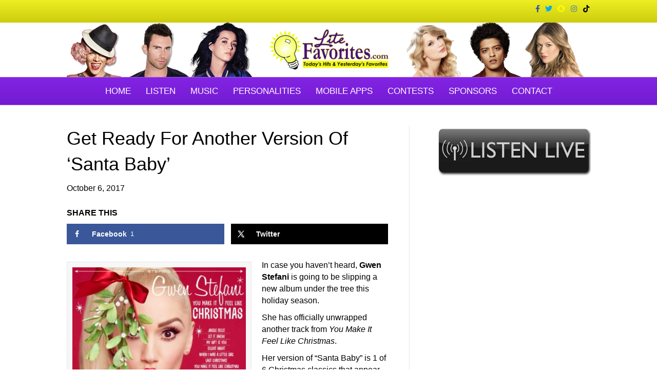

--- FILE ---
content_type: text/html; charset=UTF-8
request_url: https://litefavorites.com/new-version-of-santa-baby/
body_size: 15169
content:
<!DOCTYPE html>
<html lang="en-US">
<head>
<meta charset="UTF-8" />
<meta name='viewport' content='width=device-width, initial-scale=1.0' />
<meta http-equiv='X-UA-Compatible' content='IE=edge' />
<link rel="profile" href="https://gmpg.org/xfn/11" />
<title>Get Ready For Another Version Of &#039;Santa Baby&#039; | LiteFavorites.com</title>
<meta name='robots' content='max-image-preview:large' />
	<style>img:is([sizes="auto" i], [sizes^="auto," i]) { contain-intrinsic-size: 3000px 1500px }</style>
	<!-- Hubbub v.1.35.1 https://morehubbub.com/ -->
<meta property="og:locale" content="en_US" />
<meta property="og:type" content="article" />
<meta property="og:title" content="Get Ready For Another Version Of &#039;Santa Baby&#039;" />
<meta property="og:description" content="In case you haven&#039;t heard, Gwen Stefani is going to be slipping a new album under the tree this holiday season. She has officially unwrapped another track from You Make It Feel Like Christmas. Her version of &quot;Santa" />
<meta property="og:url" content="https://litefavorites.com/new-version-of-santa-baby/" />
<meta property="og:site_name" content="LiteFavorites.com" />
<meta property="og:updated_time" content="2017-10-06T22:42:13+00:00" />
<meta property="article:published_time" content="2017-10-06T22:30:46+00:00" />
<meta property="article:modified_time" content="2017-10-06T22:42:13+00:00" />
<meta name="twitter:card" content="summary_large_image" />
<meta name="twitter:title" content="Get Ready For Another Version Of &#039;Santa Baby&#039;" />
<meta name="twitter:description" content="In case you haven&#039;t heard, Gwen Stefani is going to be slipping a new album under the tree this holiday season. She has officially unwrapped another track from You Make It Feel Like Christmas. Her version of &quot;Santa" />
<meta class="flipboard-article" content="In case you haven&#039;t heard, Gwen Stefani is going to be slipping a new album under the tree this holiday season. She has officially unwrapped another track from You Make It Feel Like Christmas. Her version of &quot;Santa" />
<meta property="og:image" content="https://litefavorites.com/wp-content/uploads/2017/10/gwen-stefani-1.jpg" />
<meta name="twitter:image" content="https://litefavorites.com/wp-content/uploads/2017/10/gwen-stefani-1.jpg" />
<meta property="og:image:width" content="1500" />
<meta property="og:image:height" content="1500" />
<!-- Hubbub v.1.35.1 https://morehubbub.com/ -->

<!-- Open Graph Meta Tags generated by Blog2Social 851 - https://www.blog2social.com -->
<meta property="og:title" content="Get Ready For Another Version Of &#039;Santa Baby&#039;"/>
<meta property="og:description" content="In case you haven&#039;t heard, Gwen Stefani is going to be slipping a new album under the tree this holiday season.  She has officially unwrapped another t"/>
<meta property="og:url" content="/new-version-of-santa-baby/"/>
<meta property="og:image" content="http://litefavorites.com/wp-content/uploads/2017/10/gwen-stefani-1.jpg"/>
<meta property="og:image:width" content="1500" />
<meta property="og:image:height" content="1500" />
<meta property="og:image:type" content="image/jpeg" />
<meta property="og:type" content="article"/>
<meta property="og:article:published_time" content="2017-10-06 22:30:46"/>
<meta property="og:article:modified_time" content="2017-10-06 22:42:13"/>
<meta property="og:article:tag" content="2017 version of santa baby"/>
<meta property="og:article:tag" content="Blake Shelton"/>
<meta property="og:article:tag" content="Christmas Radio"/>
<meta property="og:article:tag" content="Eartha Kitt"/>
<meta property="og:article:tag" content="Gwen and Blake christmas song"/>
<meta property="og:article:tag" content="Gwen Stefani"/>
<meta property="og:article:tag" content="Gwen Stefani Christmas Album"/>
<meta property="og:article:tag" content="Gwen stefani santa baby mp3"/>
<meta property="og:article:tag" content="madonna"/>
<meta property="og:article:tag" content="santa baby madonna"/>
<meta property="og:article:tag" content="santa baby new version"/>
<meta property="og:article:tag" content="The Christmas Station"/>
<meta property="og:article:tag" content="Who sings santa baby?"/>
<meta property="og:article:tag" content="You make it feel like christmas download"/>
<!-- Open Graph Meta Tags generated by Blog2Social 851 - https://www.blog2social.com -->

<!-- Twitter Card generated by Blog2Social 851 - https://www.blog2social.com -->
<meta name="twitter:card" content="summary">
<meta name="twitter:title" content="Get Ready For Another Version Of &#039;Santa Baby&#039;"/>
<meta name="twitter:description" content="In case you haven&#039;t heard, Gwen Stefani is going to be slipping a new album under the tree this holiday season.  She has officially unwrapped another t"/>
<meta name="twitter:image" content="http://litefavorites.com/wp-content/uploads/2017/10/gwen-stefani-1.jpg"/>
<!-- Twitter Card generated by Blog2Social 851 - https://www.blog2social.com -->
<meta name="author" content="LiteFavorites.com"/>
<link rel='dns-prefetch' href='//fonts.googleapis.com' />
<link rel="alternate" type="application/rss+xml" title="LiteFavorites.com &raquo; Feed" href="https://litefavorites.com/feed/" />
<script>
window._wpemojiSettings = {"baseUrl":"https:\/\/s.w.org\/images\/core\/emoji\/16.0.1\/72x72\/","ext":".png","svgUrl":"https:\/\/s.w.org\/images\/core\/emoji\/16.0.1\/svg\/","svgExt":".svg","source":{"concatemoji":"https:\/\/litefavorites.com\/wp-includes\/js\/wp-emoji-release.min.js?ver=9deb8a80bf3e487bb840b20eb7c286cc"}};
/*! This file is auto-generated */
!function(s,n){var o,i,e;function c(e){try{var t={supportTests:e,timestamp:(new Date).valueOf()};sessionStorage.setItem(o,JSON.stringify(t))}catch(e){}}function p(e,t,n){e.clearRect(0,0,e.canvas.width,e.canvas.height),e.fillText(t,0,0);var t=new Uint32Array(e.getImageData(0,0,e.canvas.width,e.canvas.height).data),a=(e.clearRect(0,0,e.canvas.width,e.canvas.height),e.fillText(n,0,0),new Uint32Array(e.getImageData(0,0,e.canvas.width,e.canvas.height).data));return t.every(function(e,t){return e===a[t]})}function u(e,t){e.clearRect(0,0,e.canvas.width,e.canvas.height),e.fillText(t,0,0);for(var n=e.getImageData(16,16,1,1),a=0;a<n.data.length;a++)if(0!==n.data[a])return!1;return!0}function f(e,t,n,a){switch(t){case"flag":return n(e,"\ud83c\udff3\ufe0f\u200d\u26a7\ufe0f","\ud83c\udff3\ufe0f\u200b\u26a7\ufe0f")?!1:!n(e,"\ud83c\udde8\ud83c\uddf6","\ud83c\udde8\u200b\ud83c\uddf6")&&!n(e,"\ud83c\udff4\udb40\udc67\udb40\udc62\udb40\udc65\udb40\udc6e\udb40\udc67\udb40\udc7f","\ud83c\udff4\u200b\udb40\udc67\u200b\udb40\udc62\u200b\udb40\udc65\u200b\udb40\udc6e\u200b\udb40\udc67\u200b\udb40\udc7f");case"emoji":return!a(e,"\ud83e\udedf")}return!1}function g(e,t,n,a){var r="undefined"!=typeof WorkerGlobalScope&&self instanceof WorkerGlobalScope?new OffscreenCanvas(300,150):s.createElement("canvas"),o=r.getContext("2d",{willReadFrequently:!0}),i=(o.textBaseline="top",o.font="600 32px Arial",{});return e.forEach(function(e){i[e]=t(o,e,n,a)}),i}function t(e){var t=s.createElement("script");t.src=e,t.defer=!0,s.head.appendChild(t)}"undefined"!=typeof Promise&&(o="wpEmojiSettingsSupports",i=["flag","emoji"],n.supports={everything:!0,everythingExceptFlag:!0},e=new Promise(function(e){s.addEventListener("DOMContentLoaded",e,{once:!0})}),new Promise(function(t){var n=function(){try{var e=JSON.parse(sessionStorage.getItem(o));if("object"==typeof e&&"number"==typeof e.timestamp&&(new Date).valueOf()<e.timestamp+604800&&"object"==typeof e.supportTests)return e.supportTests}catch(e){}return null}();if(!n){if("undefined"!=typeof Worker&&"undefined"!=typeof OffscreenCanvas&&"undefined"!=typeof URL&&URL.createObjectURL&&"undefined"!=typeof Blob)try{var e="postMessage("+g.toString()+"("+[JSON.stringify(i),f.toString(),p.toString(),u.toString()].join(",")+"));",a=new Blob([e],{type:"text/javascript"}),r=new Worker(URL.createObjectURL(a),{name:"wpTestEmojiSupports"});return void(r.onmessage=function(e){c(n=e.data),r.terminate(),t(n)})}catch(e){}c(n=g(i,f,p,u))}t(n)}).then(function(e){for(var t in e)n.supports[t]=e[t],n.supports.everything=n.supports.everything&&n.supports[t],"flag"!==t&&(n.supports.everythingExceptFlag=n.supports.everythingExceptFlag&&n.supports[t]);n.supports.everythingExceptFlag=n.supports.everythingExceptFlag&&!n.supports.flag,n.DOMReady=!1,n.readyCallback=function(){n.DOMReady=!0}}).then(function(){return e}).then(function(){var e;n.supports.everything||(n.readyCallback(),(e=n.source||{}).concatemoji?t(e.concatemoji):e.wpemoji&&e.twemoji&&(t(e.twemoji),t(e.wpemoji)))}))}((window,document),window._wpemojiSettings);
</script>
<link rel='stylesheet' id='wpb-google-fonts-PT-Sans-css' href='https://fonts.googleapis.com/css?family=PT+Sans%3A400%2C700&#038;ver=9deb8a80bf3e487bb840b20eb7c286cc' media='all' />
<link rel='stylesheet' id='audio6-html5-site-css-css' href='https://litefavorites.com/wp-content/plugins/lbg-audio6-html5-shoutcast_history/audio6_html5_radio_history/audio6_html5.css?ver=9deb8a80bf3e487bb840b20eb7c286cc' media='all' />
<link rel='stylesheet' id='otw_grid_manager-css' href='https://litefavorites.com/wp-content/plugins/post-custom-templates-lite/include/otw_components/otw_content_sidebars_light/css/otw-grid.css?ver=0.1' media='all' />
<link rel='stylesheet' id='sbi_styles-css' href='https://litefavorites.com/wp-content/plugins/instagram-feed/css/sbi-styles.min.css?ver=6.10.0' media='all' />
<style id='wp-emoji-styles-inline-css'>

	img.wp-smiley, img.emoji {
		display: inline !important;
		border: none !important;
		box-shadow: none !important;
		height: 1em !important;
		width: 1em !important;
		margin: 0 0.07em !important;
		vertical-align: -0.1em !important;
		background: none !important;
		padding: 0 !important;
	}
</style>
<link rel='stylesheet' id='wp-block-library-css' href='https://litefavorites.com/wp-includes/css/dist/block-library/style.min.css?ver=9deb8a80bf3e487bb840b20eb7c286cc' media='all' />
<style id='wp-block-library-theme-inline-css'>
.wp-block-audio :where(figcaption){color:#555;font-size:13px;text-align:center}.is-dark-theme .wp-block-audio :where(figcaption){color:#ffffffa6}.wp-block-audio{margin:0 0 1em}.wp-block-code{border:1px solid #ccc;border-radius:4px;font-family:Menlo,Consolas,monaco,monospace;padding:.8em 1em}.wp-block-embed :where(figcaption){color:#555;font-size:13px;text-align:center}.is-dark-theme .wp-block-embed :where(figcaption){color:#ffffffa6}.wp-block-embed{margin:0 0 1em}.blocks-gallery-caption{color:#555;font-size:13px;text-align:center}.is-dark-theme .blocks-gallery-caption{color:#ffffffa6}:root :where(.wp-block-image figcaption){color:#555;font-size:13px;text-align:center}.is-dark-theme :root :where(.wp-block-image figcaption){color:#ffffffa6}.wp-block-image{margin:0 0 1em}.wp-block-pullquote{border-bottom:4px solid;border-top:4px solid;color:currentColor;margin-bottom:1.75em}.wp-block-pullquote cite,.wp-block-pullquote footer,.wp-block-pullquote__citation{color:currentColor;font-size:.8125em;font-style:normal;text-transform:uppercase}.wp-block-quote{border-left:.25em solid;margin:0 0 1.75em;padding-left:1em}.wp-block-quote cite,.wp-block-quote footer{color:currentColor;font-size:.8125em;font-style:normal;position:relative}.wp-block-quote:where(.has-text-align-right){border-left:none;border-right:.25em solid;padding-left:0;padding-right:1em}.wp-block-quote:where(.has-text-align-center){border:none;padding-left:0}.wp-block-quote.is-large,.wp-block-quote.is-style-large,.wp-block-quote:where(.is-style-plain){border:none}.wp-block-search .wp-block-search__label{font-weight:700}.wp-block-search__button{border:1px solid #ccc;padding:.375em .625em}:where(.wp-block-group.has-background){padding:1.25em 2.375em}.wp-block-separator.has-css-opacity{opacity:.4}.wp-block-separator{border:none;border-bottom:2px solid;margin-left:auto;margin-right:auto}.wp-block-separator.has-alpha-channel-opacity{opacity:1}.wp-block-separator:not(.is-style-wide):not(.is-style-dots){width:100px}.wp-block-separator.has-background:not(.is-style-dots){border-bottom:none;height:1px}.wp-block-separator.has-background:not(.is-style-wide):not(.is-style-dots){height:2px}.wp-block-table{margin:0 0 1em}.wp-block-table td,.wp-block-table th{word-break:normal}.wp-block-table :where(figcaption){color:#555;font-size:13px;text-align:center}.is-dark-theme .wp-block-table :where(figcaption){color:#ffffffa6}.wp-block-video :where(figcaption){color:#555;font-size:13px;text-align:center}.is-dark-theme .wp-block-video :where(figcaption){color:#ffffffa6}.wp-block-video{margin:0 0 1em}:root :where(.wp-block-template-part.has-background){margin-bottom:0;margin-top:0;padding:1.25em 2.375em}
</style>
<style id='classic-theme-styles-inline-css'>
/*! This file is auto-generated */
.wp-block-button__link{color:#fff;background-color:#32373c;border-radius:9999px;box-shadow:none;text-decoration:none;padding:calc(.667em + 2px) calc(1.333em + 2px);font-size:1.125em}.wp-block-file__button{background:#32373c;color:#fff;text-decoration:none}
</style>
<style id='global-styles-inline-css'>
:root{--wp--preset--aspect-ratio--square: 1;--wp--preset--aspect-ratio--4-3: 4/3;--wp--preset--aspect-ratio--3-4: 3/4;--wp--preset--aspect-ratio--3-2: 3/2;--wp--preset--aspect-ratio--2-3: 2/3;--wp--preset--aspect-ratio--16-9: 16/9;--wp--preset--aspect-ratio--9-16: 9/16;--wp--preset--color--black: #000000;--wp--preset--color--cyan-bluish-gray: #abb8c3;--wp--preset--color--white: #ffffff;--wp--preset--color--pale-pink: #f78da7;--wp--preset--color--vivid-red: #cf2e2e;--wp--preset--color--luminous-vivid-orange: #ff6900;--wp--preset--color--luminous-vivid-amber: #fcb900;--wp--preset--color--light-green-cyan: #7bdcb5;--wp--preset--color--vivid-green-cyan: #00d084;--wp--preset--color--pale-cyan-blue: #8ed1fc;--wp--preset--color--vivid-cyan-blue: #0693e3;--wp--preset--color--vivid-purple: #9b51e0;--wp--preset--color--fl-heading-text: #000000;--wp--preset--color--fl-body-bg: #ffffff;--wp--preset--color--fl-body-text: #000000;--wp--preset--color--fl-accent: #8224e3;--wp--preset--color--fl-accent-hover: #eeee22;--wp--preset--color--fl-topbar-bg: #eeee22;--wp--preset--color--fl-topbar-text: #000000;--wp--preset--color--fl-topbar-link: #000000;--wp--preset--color--fl-topbar-hover: #000000;--wp--preset--color--fl-header-bg: #ffffff;--wp--preset--color--fl-header-text: #000000;--wp--preset--color--fl-header-link: #000000;--wp--preset--color--fl-header-hover: #000000;--wp--preset--color--fl-nav-bg: #8224e3;--wp--preset--color--fl-nav-link: #ffffff;--wp--preset--color--fl-nav-hover: #eeee22;--wp--preset--color--fl-content-bg: #ffffff;--wp--preset--color--fl-footer-widgets-bg: #ffffff;--wp--preset--color--fl-footer-widgets-text: #000000;--wp--preset--color--fl-footer-widgets-link: #32af16;--wp--preset--color--fl-footer-widgets-hover: #483182;--wp--preset--color--fl-footer-bg: #8224e3;--wp--preset--color--fl-footer-text: #ffffff;--wp--preset--color--fl-footer-link: #ffffff;--wp--preset--color--fl-footer-hover: #ffffff;--wp--preset--gradient--vivid-cyan-blue-to-vivid-purple: linear-gradient(135deg,rgba(6,147,227,1) 0%,rgb(155,81,224) 100%);--wp--preset--gradient--light-green-cyan-to-vivid-green-cyan: linear-gradient(135deg,rgb(122,220,180) 0%,rgb(0,208,130) 100%);--wp--preset--gradient--luminous-vivid-amber-to-luminous-vivid-orange: linear-gradient(135deg,rgba(252,185,0,1) 0%,rgba(255,105,0,1) 100%);--wp--preset--gradient--luminous-vivid-orange-to-vivid-red: linear-gradient(135deg,rgba(255,105,0,1) 0%,rgb(207,46,46) 100%);--wp--preset--gradient--very-light-gray-to-cyan-bluish-gray: linear-gradient(135deg,rgb(238,238,238) 0%,rgb(169,184,195) 100%);--wp--preset--gradient--cool-to-warm-spectrum: linear-gradient(135deg,rgb(74,234,220) 0%,rgb(151,120,209) 20%,rgb(207,42,186) 40%,rgb(238,44,130) 60%,rgb(251,105,98) 80%,rgb(254,248,76) 100%);--wp--preset--gradient--blush-light-purple: linear-gradient(135deg,rgb(255,206,236) 0%,rgb(152,150,240) 100%);--wp--preset--gradient--blush-bordeaux: linear-gradient(135deg,rgb(254,205,165) 0%,rgb(254,45,45) 50%,rgb(107,0,62) 100%);--wp--preset--gradient--luminous-dusk: linear-gradient(135deg,rgb(255,203,112) 0%,rgb(199,81,192) 50%,rgb(65,88,208) 100%);--wp--preset--gradient--pale-ocean: linear-gradient(135deg,rgb(255,245,203) 0%,rgb(182,227,212) 50%,rgb(51,167,181) 100%);--wp--preset--gradient--electric-grass: linear-gradient(135deg,rgb(202,248,128) 0%,rgb(113,206,126) 100%);--wp--preset--gradient--midnight: linear-gradient(135deg,rgb(2,3,129) 0%,rgb(40,116,252) 100%);--wp--preset--font-size--small: 13px;--wp--preset--font-size--medium: 20px;--wp--preset--font-size--large: 36px;--wp--preset--font-size--x-large: 42px;--wp--preset--spacing--20: 0.44rem;--wp--preset--spacing--30: 0.67rem;--wp--preset--spacing--40: 1rem;--wp--preset--spacing--50: 1.5rem;--wp--preset--spacing--60: 2.25rem;--wp--preset--spacing--70: 3.38rem;--wp--preset--spacing--80: 5.06rem;--wp--preset--shadow--natural: 6px 6px 9px rgba(0, 0, 0, 0.2);--wp--preset--shadow--deep: 12px 12px 50px rgba(0, 0, 0, 0.4);--wp--preset--shadow--sharp: 6px 6px 0px rgba(0, 0, 0, 0.2);--wp--preset--shadow--outlined: 6px 6px 0px -3px rgba(255, 255, 255, 1), 6px 6px rgba(0, 0, 0, 1);--wp--preset--shadow--crisp: 6px 6px 0px rgba(0, 0, 0, 1);}:where(.is-layout-flex){gap: 0.5em;}:where(.is-layout-grid){gap: 0.5em;}body .is-layout-flex{display: flex;}.is-layout-flex{flex-wrap: wrap;align-items: center;}.is-layout-flex > :is(*, div){margin: 0;}body .is-layout-grid{display: grid;}.is-layout-grid > :is(*, div){margin: 0;}:where(.wp-block-columns.is-layout-flex){gap: 2em;}:where(.wp-block-columns.is-layout-grid){gap: 2em;}:where(.wp-block-post-template.is-layout-flex){gap: 1.25em;}:where(.wp-block-post-template.is-layout-grid){gap: 1.25em;}.has-black-color{color: var(--wp--preset--color--black) !important;}.has-cyan-bluish-gray-color{color: var(--wp--preset--color--cyan-bluish-gray) !important;}.has-white-color{color: var(--wp--preset--color--white) !important;}.has-pale-pink-color{color: var(--wp--preset--color--pale-pink) !important;}.has-vivid-red-color{color: var(--wp--preset--color--vivid-red) !important;}.has-luminous-vivid-orange-color{color: var(--wp--preset--color--luminous-vivid-orange) !important;}.has-luminous-vivid-amber-color{color: var(--wp--preset--color--luminous-vivid-amber) !important;}.has-light-green-cyan-color{color: var(--wp--preset--color--light-green-cyan) !important;}.has-vivid-green-cyan-color{color: var(--wp--preset--color--vivid-green-cyan) !important;}.has-pale-cyan-blue-color{color: var(--wp--preset--color--pale-cyan-blue) !important;}.has-vivid-cyan-blue-color{color: var(--wp--preset--color--vivid-cyan-blue) !important;}.has-vivid-purple-color{color: var(--wp--preset--color--vivid-purple) !important;}.has-black-background-color{background-color: var(--wp--preset--color--black) !important;}.has-cyan-bluish-gray-background-color{background-color: var(--wp--preset--color--cyan-bluish-gray) !important;}.has-white-background-color{background-color: var(--wp--preset--color--white) !important;}.has-pale-pink-background-color{background-color: var(--wp--preset--color--pale-pink) !important;}.has-vivid-red-background-color{background-color: var(--wp--preset--color--vivid-red) !important;}.has-luminous-vivid-orange-background-color{background-color: var(--wp--preset--color--luminous-vivid-orange) !important;}.has-luminous-vivid-amber-background-color{background-color: var(--wp--preset--color--luminous-vivid-amber) !important;}.has-light-green-cyan-background-color{background-color: var(--wp--preset--color--light-green-cyan) !important;}.has-vivid-green-cyan-background-color{background-color: var(--wp--preset--color--vivid-green-cyan) !important;}.has-pale-cyan-blue-background-color{background-color: var(--wp--preset--color--pale-cyan-blue) !important;}.has-vivid-cyan-blue-background-color{background-color: var(--wp--preset--color--vivid-cyan-blue) !important;}.has-vivid-purple-background-color{background-color: var(--wp--preset--color--vivid-purple) !important;}.has-black-border-color{border-color: var(--wp--preset--color--black) !important;}.has-cyan-bluish-gray-border-color{border-color: var(--wp--preset--color--cyan-bluish-gray) !important;}.has-white-border-color{border-color: var(--wp--preset--color--white) !important;}.has-pale-pink-border-color{border-color: var(--wp--preset--color--pale-pink) !important;}.has-vivid-red-border-color{border-color: var(--wp--preset--color--vivid-red) !important;}.has-luminous-vivid-orange-border-color{border-color: var(--wp--preset--color--luminous-vivid-orange) !important;}.has-luminous-vivid-amber-border-color{border-color: var(--wp--preset--color--luminous-vivid-amber) !important;}.has-light-green-cyan-border-color{border-color: var(--wp--preset--color--light-green-cyan) !important;}.has-vivid-green-cyan-border-color{border-color: var(--wp--preset--color--vivid-green-cyan) !important;}.has-pale-cyan-blue-border-color{border-color: var(--wp--preset--color--pale-cyan-blue) !important;}.has-vivid-cyan-blue-border-color{border-color: var(--wp--preset--color--vivid-cyan-blue) !important;}.has-vivid-purple-border-color{border-color: var(--wp--preset--color--vivid-purple) !important;}.has-vivid-cyan-blue-to-vivid-purple-gradient-background{background: var(--wp--preset--gradient--vivid-cyan-blue-to-vivid-purple) !important;}.has-light-green-cyan-to-vivid-green-cyan-gradient-background{background: var(--wp--preset--gradient--light-green-cyan-to-vivid-green-cyan) !important;}.has-luminous-vivid-amber-to-luminous-vivid-orange-gradient-background{background: var(--wp--preset--gradient--luminous-vivid-amber-to-luminous-vivid-orange) !important;}.has-luminous-vivid-orange-to-vivid-red-gradient-background{background: var(--wp--preset--gradient--luminous-vivid-orange-to-vivid-red) !important;}.has-very-light-gray-to-cyan-bluish-gray-gradient-background{background: var(--wp--preset--gradient--very-light-gray-to-cyan-bluish-gray) !important;}.has-cool-to-warm-spectrum-gradient-background{background: var(--wp--preset--gradient--cool-to-warm-spectrum) !important;}.has-blush-light-purple-gradient-background{background: var(--wp--preset--gradient--blush-light-purple) !important;}.has-blush-bordeaux-gradient-background{background: var(--wp--preset--gradient--blush-bordeaux) !important;}.has-luminous-dusk-gradient-background{background: var(--wp--preset--gradient--luminous-dusk) !important;}.has-pale-ocean-gradient-background{background: var(--wp--preset--gradient--pale-ocean) !important;}.has-electric-grass-gradient-background{background: var(--wp--preset--gradient--electric-grass) !important;}.has-midnight-gradient-background{background: var(--wp--preset--gradient--midnight) !important;}.has-small-font-size{font-size: var(--wp--preset--font-size--small) !important;}.has-medium-font-size{font-size: var(--wp--preset--font-size--medium) !important;}.has-large-font-size{font-size: var(--wp--preset--font-size--large) !important;}.has-x-large-font-size{font-size: var(--wp--preset--font-size--x-large) !important;}
:where(.wp-block-post-template.is-layout-flex){gap: 1.25em;}:where(.wp-block-post-template.is-layout-grid){gap: 1.25em;}
:where(.wp-block-columns.is-layout-flex){gap: 2em;}:where(.wp-block-columns.is-layout-grid){gap: 2em;}
:root :where(.wp-block-pullquote){font-size: 1.5em;line-height: 1.6;}
</style>
<link rel='stylesheet' id='media-credit-end-css' href='https://litefavorites.com/wp-content/plugins/media-credit/public/css/media-credit-end.min.css?ver=4.3.0' media='all' />
<link rel='stylesheet' id='wp-polls-css' href='https://litefavorites.com/wp-content/plugins/wp-polls/polls-css.css?ver=2.77.3' media='all' />
<style id='wp-polls-inline-css'>
.wp-polls .pollbar {
	margin: 1px;
	font-size: 10px;
	line-height: 12px;
	height: 12px;
	background: #DDA0D;
	border: 1px solid #DDA0D;
}

</style>
<link rel='stylesheet' id='dpsp-frontend-style-pro-css' href='https://litefavorites.com/wp-content/plugins/social-pug/assets/dist/style-frontend-pro.css?ver=1.35.1' media='all' />
<style id='dpsp-frontend-style-pro-inline-css'>

				@media screen and ( max-width : 720px ) {
					.dpsp-content-wrapper.dpsp-hide-on-mobile,
					.dpsp-share-text.dpsp-hide-on-mobile {
						display: none;
					}
					.dpsp-has-spacing .dpsp-networks-btns-wrapper li {
						margin:0 2% 10px 0;
					}
					.dpsp-network-btn.dpsp-has-label:not(.dpsp-has-count) {
						max-height: 40px;
						padding: 0;
						justify-content: center;
					}
					.dpsp-content-wrapper.dpsp-size-small .dpsp-network-btn.dpsp-has-label:not(.dpsp-has-count){
						max-height: 32px;
					}
					.dpsp-content-wrapper.dpsp-size-large .dpsp-network-btn.dpsp-has-label:not(.dpsp-has-count){
						max-height: 46px;
					}
				}
			
</style>
<link rel='stylesheet' id='jquery-magnificpopup-css' href='https://litefavorites.com/wp-content/plugins/bb-plugin/css/jquery.magnificpopup.min.css?ver=2.9.4' media='all' />
<link rel='stylesheet' id='bootstrap-css' href='https://litefavorites.com/wp-content/themes/bb-theme/css/bootstrap.min.css?ver=1.7.18.1' media='all' />
<link rel='stylesheet' id='fl-automator-skin-css' href='https://litefavorites.com/wp-content/uploads/bb-theme/skin-68916d89e5dca.css?ver=1.7.18.1' media='all' />
<link rel='stylesheet' id='otw_components_0_css-css' href='https://litefavorites.com/wp-content/uploads/otwcache/otw_components_css_0_e32842efeb8b1a910fc1699cbc0b3263.css?ver=0.1' media='all' />
<link rel='stylesheet' id='pp-animate-css' href='https://litefavorites.com/wp-content/plugins/bbpowerpack/assets/css/animate.min.css?ver=3.5.1' media='all' />
<script src="https://litefavorites.com/wp-includes/js/jquery/jquery.min.js?ver=3.7.1" id="jquery-core-js"></script>
<script src="https://litefavorites.com/wp-includes/js/jquery/jquery-migrate.min.js?ver=3.4.1" id="jquery-migrate-js"></script>
<script src="https://litefavorites.com/wp-content/plugins/lbg-audio6-html5-shoutcast_history/audio6_html5_radio_history/js/jquery.mousewheel.min.js?ver=9deb8a80bf3e487bb840b20eb7c286cc" id="lbg-mousewheel-js"></script>
<script src="https://litefavorites.com/wp-content/plugins/lbg-audio6-html5-shoutcast_history/audio6_html5_radio_history/js/jquery.touchSwipe.min.js?ver=9deb8a80bf3e487bb840b20eb7c286cc" id="lbg-touchSwipe-js"></script>
<script src="https://litefavorites.com/wp-content/plugins/lbg-audio6-html5-shoutcast_history/audio6_html5_radio_history/js/audio6_html5.js?ver=9deb8a80bf3e487bb840b20eb7c286cc" id="lbg-audio6-html5-js"></script>
<script src="https://litefavorites.com/wp-content/plugins/radio-station/js/jstz.min.js?ver=1.0.6" id="jstz-js"></script>
<script src="https://litefavorites.com/wp-content/uploads/otwcache/otw_components_js_0_8ed72cea5e5cf9c95cbf71fd7dd7afb3.js?ver=0.1" id="otw_components_0_js-js"></script>
<link rel="https://api.w.org/" href="https://litefavorites.com/wp-json/" /><link rel="alternate" title="JSON" type="application/json" href="https://litefavorites.com/wp-json/wp/v2/posts/5885" /><link rel="EditURI" type="application/rsd+xml" title="RSD" href="https://litefavorites.com/xmlrpc.php?rsd" />

<link rel='shortlink' href='https://litefavorites.com/?p=5885' />
<link rel="alternate" title="oEmbed (JSON)" type="application/json+oembed" href="https://litefavorites.com/wp-json/oembed/1.0/embed?url=https%3A%2F%2Flitefavorites.com%2Fnew-version-of-santa-baby%2F" />
<link rel="alternate" title="oEmbed (XML)" type="text/xml+oembed" href="https://litefavorites.com/wp-json/oembed/1.0/embed?url=https%3A%2F%2Flitefavorites.com%2Fnew-version-of-santa-baby%2F&#038;format=xml" />
		<script>
			var bb_powerpack = {
				version: '2.40.4.1',
				getAjaxUrl: function() { return atob( 'aHR0cHM6Ly9saXRlZmF2b3JpdGVzLmNvbS93cC1hZG1pbi9hZG1pbi1hamF4LnBocA==' ); },
				callback: function() {},
				mapMarkerData: {},
				post_id: '5885',
				search_term: '',
				current_page: 'https://litefavorites.com/new-version-of-santa-baby/',
				conditionals: {
					is_front_page: false,
					is_home: false,
					is_archive: false,
					is_tax: false,
										is_author: false,
					current_author: false,
					is_search: false,
									}
			};
		</script>
		<meta property="fb:app_id" content="99942863631"/><script>crudScriptURL = "https://litefavorites.com/wp-admin/admin-ajax.php"</script><link rel='https://radiostation.pro/docs/api/' href='' /><meta name="hubbub-info" description="Hubbub 1.35.1"><!-- SEO meta tags powered by SmartCrawl https://wpmudev.com/project/smartcrawl-wordpress-seo/ -->
<link rel="canonical" href="https://litefavorites.com/new-version-of-santa-baby/" />
<meta name="description" content="@GwenStefani (Twitter) In case you haven&#039;t heard, Gwen Stefani is going to be slipping a new album under the tree this holiday season. She has official ..." />
<script type="application/ld+json">{"@context":"https:\/\/schema.org","@graph":[{"@type":"Organization","@id":"https:\/\/litefavorites.com\/#schema-publishing-organization","url":"https:\/\/litefavorites.com","name":"LiteFavorites.com"},{"@type":"WebSite","@id":"https:\/\/litefavorites.com\/#schema-website","url":"https:\/\/litefavorites.com","name":"LiteFavorites.com","encoding":"UTF-8","potentialAction":{"@type":"SearchAction","target":"https:\/\/litefavorites.com\/search\/{search_term_string}\/","query-input":"required name=search_term_string"}},{"@type":"BreadcrumbList","@id":"https:\/\/litefavorites.com\/new-version-of-santa-baby?page&name=new-version-of-santa-baby\/#breadcrumb","itemListElement":[{"@type":"ListItem","position":1,"name":"Home","item":"https:\/\/litefavorites.com"},{"@type":"ListItem","position":2,"name":"Lite Bytes","item":"https:\/\/litefavorites.com\/category\/entertainment\/"},{"@type":"ListItem","position":3,"name":"Christmas","item":"https:\/\/litefavorites.com\/category\/entertainment\/christmas\/"},{"@type":"ListItem","position":4,"name":"Get Ready For Another Version Of &#8216;Santa Baby&#8217;"}]},{"@type":"Person","@id":"https:\/\/litefavorites.com\/author\/litefavorites\/#schema-author","name":"Mike Roberts","url":"https:\/\/litefavorites.com\/author\/litefavorites\/"},{"@type":"WebPage","@id":"https:\/\/litefavorites.com\/new-version-of-santa-baby\/#schema-webpage","isPartOf":{"@id":"https:\/\/litefavorites.com\/#schema-website"},"publisher":{"@id":"https:\/\/litefavorites.com\/#schema-publishing-organization"},"url":"https:\/\/litefavorites.com\/new-version-of-santa-baby\/"},{"@type":"Article","mainEntityOfPage":{"@id":"https:\/\/litefavorites.com\/new-version-of-santa-baby\/#schema-webpage"},"author":{"@id":"https:\/\/litefavorites.com\/author\/litefavorites\/#schema-author"},"publisher":{"@id":"https:\/\/litefavorites.com\/#schema-publishing-organization"},"dateModified":"2017-10-06T22:42:13","datePublished":"2017-10-06T22:30:46","headline":"Get Ready For Another Version Of 'Santa Baby' | LiteFavorites.com","description":"@GwenStefani (Twitter) In case you haven&#039;t heard,\u00a0Gwen Stefani\u00a0is going to be slipping a new album under the tree this holiday season. She has official ...","name":"Get Ready For Another Version Of &#8216;Santa Baby&#8217;","image":{"@type":"ImageObject","@id":"https:\/\/litefavorites.com\/new-version-of-santa-baby\/#schema-article-image","url":"https:\/\/litefavorites.com\/wp-content\/uploads\/2017\/10\/gwen-stefani-1.jpg","height":1500,"width":1500,"caption":"@GwenStefani (Twitter)"},"thumbnailUrl":"https:\/\/litefavorites.com\/wp-content\/uploads\/2017\/10\/gwen-stefani-1.jpg"}]}</script>
<meta property="og:type" content="article" />
<meta property="og:url" content="https://litefavorites.com/new-version-of-santa-baby/" />
<meta property="og:title" content="Get Ready For Another Version Of &#039;Santa Baby&#039; | LiteFavorites.com" />
<meta property="og:description" content="@GwenStefani (Twitter) In case you haven&#039;t heard, Gwen Stefani is going to be slipping a new album under the tree this holiday season. She has official ..." />
<meta property="og:image" content="https://litefavorites.com/wp-content/uploads/2017/10/gwen-stefani-1.jpg" />
<meta property="og:image:width" content="1500" />
<meta property="og:image:height" content="1500" />
<meta property="article:published_time" content="2017-10-06T22:30:46" />
<meta property="article:author" content="LiteFavorites.com" />
<meta name="twitter:card" content="summary_large_image" />
<meta name="twitter:title" content="Get Ready For Another Version Of &#039;Santa Baby&#039; | LiteFavorites.com" />
<meta name="twitter:description" content="@GwenStefani (Twitter) In case you haven&#039;t heard, Gwen Stefani is going to be slipping a new album under the tree this holiday season. She has official ..." />
<meta name="twitter:image" content="https://litefavorites.com/wp-content/uploads/2017/10/gwen-stefani-1.jpg" />
<!-- /SEO -->
<meta property="fb:app_id" content="99942863631"/><link rel="icon" href="https://litefavorites.com/wp-content/uploads/2015/05/cropped-BULB-ONLY-TRANSPARENT-32x32.png" sizes="32x32" />
<link rel="icon" href="https://litefavorites.com/wp-content/uploads/2015/05/cropped-BULB-ONLY-TRANSPARENT-192x192.png" sizes="192x192" />
<link rel="apple-touch-icon" href="https://litefavorites.com/wp-content/uploads/2015/05/cropped-BULB-ONLY-TRANSPARENT-180x180.png" />
<meta name="msapplication-TileImage" content="https://litefavorites.com/wp-content/uploads/2015/05/cropped-BULB-ONLY-TRANSPARENT-270x270.png" />
</head>
<body class="wp-singular post-template-default single single-post postid-5885 single-format-standard wp-theme-bb-theme fl-builder-2-9-4 fl-themer-1-5-2 fl-theme-1-7-18-1 fl-no-js fl-framework-bootstrap fl-preset-classic fl-full-width fl-has-sidebar" itemscope="itemscope" itemtype="https://schema.org/WebPage">
<a aria-label="Skip to content" class="fl-screen-reader-text" href="#fl-main-content">Skip to content</a><div class="fl-page">
	<div class="fl-page-bar">
	<div class="fl-page-bar-container container">
		<div class="fl-page-bar-row row">
			<div class="col-sm-6 col-md-6 text-left clearfix"><div class="fl-page-bar-text fl-page-bar-text-1"><iframe src="https://www.facebook.com/plugins/like.php?href=http%3A%2F%2Ffacebook.com%2Flitefavorites&width=300&layout=standard&action=like&size=small&show_faces=false&share=false&height=20&appId" width="335" height="20" style="border:none;overflow:hidden" scrolling="no" frameborder="0" allowTransparency="true"></iframe></div></div>			<div class="col-sm-6 col-md-6 text-right clearfix"><div class="fl-page-bar-text fl-page-bar-text-2"></div>	<div class="fl-social-icons">
	<a href="http://www.facebook.com/litefavorites" target="_self" rel="noopener noreferrer"><span class="sr-only">Facebook</span><i aria-hidden="true" class="fab fa-facebook-f branded"></i></a><a href="http://twitter.com/litefavorites" target="_self" rel="noopener noreferrer"><span class="sr-only">Twitter</span><i aria-hidden="true" class="fab fa-twitter branded"></i></a><a href="http://www.snapchat.com/add/litefavorites" target="_self" rel="noopener noreferrer"><span class="sr-only">Snapchat</span><i aria-hidden="true" class="fab fa-snapchat branded"></i></a><a href="http://instagram.com/litefavorites" target="_self" rel="noopener noreferrer"><span class="sr-only">Instagram</span><i aria-hidden="true" class="fab fa-instagram branded"></i></a><a href="https://www.tiktok.com/@litefavorites" target="_self" rel="noopener noreferrer"><span class="sr-only">Tiktok</span><i aria-hidden="true" class="fab fa-tiktok branded"></i></a></div>
</div>		</div>
	</div>
</div><!-- .fl-page-bar -->
<header class="fl-page-header fl-page-header-primary fl-page-nav-centered fl-page-nav-toggle-button fl-page-nav-toggle-visible-mobile" itemscope="itemscope" itemtype="https://schema.org/WPHeader"  role="banner">
	<div class="fl-page-header-wrap">
		<div class="fl-page-header-container container">
			<div class="fl-page-header-row row">
				<div class="col-md-12 fl-page-header-logo-col">
					<div class="fl-page-header-logo" itemscope="itemscope" itemtype="https://schema.org/Organization">
						<a href="https://litefavorites.com/" itemprop="url"><img class="fl-logo-img" loading="false" data-no-lazy="1"   itemscope itemtype="https://schema.org/ImageObject" src="https://litefavorites.com/wp-content/uploads/2017/03/litefavorites-logo-new-mediump-1.png" data-retina="https://litefavorites.com/wp-content/uploads/2017/03/litefavorites-logo-new-mediump.png" title="" width="300" data-width="300" height="80" data-height="80" alt="LiteFavorites.com" /><meta itemprop="name" content="LiteFavorites.com" /></a>
											</div>
				</div>
			</div>
		</div>
	</div>
	<div class="fl-page-nav-wrap">
		<div class="fl-page-nav-container container">
			<nav class="fl-page-nav fl-nav navbar navbar-default navbar-expand-md" aria-label="Header Menu" itemscope="itemscope" itemtype="https://schema.org/SiteNavigationElement" role="navigation">
				<button type="button" class="navbar-toggle navbar-toggler" data-toggle="collapse" data-target=".fl-page-nav-collapse">
					<span>Menu</span>
				</button>
				<div class="fl-page-nav-collapse collapse navbar-collapse">
					<ul id="menu-main-menu" class="nav navbar-nav menu fl-theme-menu"><li id="menu-item-19" class="menu-item menu-item-type-post_type menu-item-object-page menu-item-home menu-item-19 nav-item"><a href="https://litefavorites.com/" class="nav-link">Home</a></li>
<li id="menu-item-262" class="menu-item menu-item-type-custom menu-item-object-custom menu-item-has-children menu-item-262 nav-item"><a href="https://litefavorites.com/listen/" class="nav-link">Listen</a><div class="fl-submenu-icon-wrap"><span class="fl-submenu-toggle-icon"></span></div>
<ul class="sub-menu">
	<li id="menu-item-6802" class="menu-item menu-item-type-custom menu-item-object-custom menu-item-6802 nav-item"><a href="https://litefavorites.com/listen/" class="nav-link">TODAY&#8217;S HITS &#038; YESTERDAY&#8217;S FAVORITES</a></li>
	<li id="menu-item-6803" class="menu-item menu-item-type-custom menu-item-object-custom menu-item-6803 nav-item"><a href="https://litefavorites.com/christmas" class="nav-link">THE CHRISTMAS STATION</a></li>
</ul>
</li>
<li id="menu-item-18" class="menu-item menu-item-type-post_type menu-item-object-page menu-item-18 nav-item"><a href="https://litefavorites.com/music/" class="nav-link">Music</a></li>
<li id="menu-item-55" class="menu-item menu-item-type-post_type menu-item-object-page menu-item-55 nav-item"><a href="https://litefavorites.com/staff/" class="nav-link">Personalities</a></li>
<li id="menu-item-125" class="menu-item menu-item-type-post_type menu-item-object-page menu-item-125 nav-item"><a href="https://litefavorites.com/mobile/" class="nav-link">Mobile Apps</a></li>
<li id="menu-item-58" class="menu-item menu-item-type-post_type menu-item-object-page menu-item-58 nav-item"><a href="https://litefavorites.com/contests/" class="nav-link">Contests</a></li>
<li id="menu-item-61" class="menu-item menu-item-type-post_type menu-item-object-page menu-item-61 nav-item"><a href="https://litefavorites.com/sponsors/" class="nav-link">Sponsors</a></li>
<li id="menu-item-17" class="menu-item menu-item-type-post_type menu-item-object-page menu-item-17 nav-item"><a href="https://litefavorites.com/contact/" class="nav-link">Contact</a></li>
</ul>				</div>
			</nav>
		</div>
	</div>
</header><!-- .fl-page-header -->
	<div id="fl-main-content" class="fl-page-content" itemprop="mainContentOfPage" role="main">

		
<div class="container">
	<div class="row">

		
		<div class="fl-content fl-content-left col-md-8">
			<article class="fl-post post-5885 post type-post status-publish format-standard has-post-thumbnail hentry category-christmas category-entertainment tag-2017-version-of-santa-baby tag-blake-shelton tag-christmas-radio tag-eartha-kitt tag-gwen-and-blake-christmas-song tag-gwen-stefani tag-gwen-stefani-christmas-album tag-gwen-stefani-santa-baby-mp3 tag-madonna tag-santa-baby-madonna tag-santa-baby-new-version tag-the-christmas-station tag-who-sings-santa-baby tag-you-make-it-feel-like-christmas-download grow-content-body" id="fl-post-5885" itemscope itemtype="https://schema.org/BlogPosting">

	
	<header class="fl-post-header">
		<h1 class="fl-post-title" itemprop="headline">
			Get Ready For Another Version Of &#8216;Santa Baby&#8217;					</h1>
		<div class="fl-post-meta fl-post-meta-top"><span class="fl-post-date">October 6, 2017</span></div><meta itemscope itemprop="mainEntityOfPage" itemtype="https://schema.org/WebPage" itemid="https://litefavorites.com/new-version-of-santa-baby/" content="Get Ready For Another Version Of &#8216;Santa Baby&#8217;" /><meta itemprop="datePublished" content="2017-10-06" /><meta itemprop="dateModified" content="2017-10-06" /><div itemprop="publisher" itemscope itemtype="https://schema.org/Organization"><meta itemprop="name" content="LiteFavorites.com"><div itemprop="logo" itemscope itemtype="https://schema.org/ImageObject"><meta itemprop="url" content="https://litefavorites.com/wp-content/uploads/2017/03/litefavorites-logo-new-mediump-1.png"></div></div><div itemscope itemprop="author" itemtype="https://schema.org/Person"><meta itemprop="url" content="https://litefavorites.com/author/litefavorites/" /><meta itemprop="name" content="LiteFavorites.com" /></div><div itemscope itemprop="image" itemtype="https://schema.org/ImageObject"><meta itemprop="url" content="https://litefavorites.com/wp-content/uploads/2017/10/gwen-stefani-1.jpg" /><meta itemprop="width" content="1500" /><meta itemprop="height" content="1500" /></div><div itemprop="interactionStatistic" itemscope itemtype="https://schema.org/InteractionCounter"><meta itemprop="interactionType" content="https://schema.org/CommentAction" /><meta itemprop="userInteractionCount" content="0" /></div>	</header><!-- .fl-post-header -->

	
	
	<div class="fl-post-content clearfix" itemprop="text">
			<p class="dpsp-share-text " style="margin-bottom:10px">
		SHARE THIS	</p>
	<div id="dpsp-content-top" class="dpsp-content-wrapper dpsp-shape-rectangular dpsp-size-medium dpsp-has-spacing dpsp-has-buttons-count dpsp-show-on-mobile dpsp-button-style-1" style="min-height:40px;position:relative">
	<ul class="dpsp-networks-btns-wrapper dpsp-networks-btns-share dpsp-networks-btns-content dpsp-column-2 " style="padding:0;margin:0;list-style-type:none">
<li class="dpsp-network-list-item dpsp-network-list-item-facebook" style="float:left">
	<a rel="nofollow noopener" href="https://www.facebook.com/sharer/sharer.php?u=https%3A%2F%2Flitefavorites.com%2Fnew-version-of-santa-baby%2F&#038;t=Get%20Ready%20For%20Another%20Version%20Of%20%27Santa%20Baby%27" class="dpsp-network-btn dpsp-facebook dpsp-has-count dpsp-first dpsp-has-label dpsp-has-label-mobile" target="_blank" aria-label="Share on Facebook" title="Share on Facebook" style="font-size:14px;padding:0rem;max-height:40px" >	<span class="dpsp-network-icon "><span class="dpsp-network-icon-inner" ><svg version="1.1" xmlns="http://www.w3.org/2000/svg" width="32" height="32" viewBox="0 0 18 32"><path d="M17.12 0.224v4.704h-2.784q-1.536 0-2.080 0.64t-0.544 1.92v3.392h5.248l-0.704 5.28h-4.544v13.568h-5.472v-13.568h-4.544v-5.28h4.544v-3.904q0-3.328 1.856-5.152t4.96-1.824q2.624 0 4.064 0.224z"></path></svg></span></span>
	<span class="dpsp-network-label dpsp-network-hide-label-mobile">Facebook</span><span class="dpsp-network-count">1</span></a></li>

<li class="dpsp-network-list-item dpsp-network-list-item-x" style="float:left">
	<a rel="nofollow noopener" href="https://x.com/intent/tweet?text=Get%20Ready%20For%20Another%20Version%20Of%20%27Santa%20Baby%27&#038;url=https%3A%2F%2Flitefavorites.com%2Fnew-version-of-santa-baby%2F" class="dpsp-network-btn dpsp-x dpsp-last dpsp-has-label dpsp-has-label-mobile" target="_blank" aria-label="Share on X" title="Share on X" style="font-size:14px;padding:0rem;max-height:40px" >	<span class="dpsp-network-icon "><span class="dpsp-network-icon-inner" ><svg version="1.1" xmlns="http://www.w3.org/2000/svg" width="32" height="32" viewBox="0 0 32 30"><path d="M30.3 29.7L18.5 12.4l0 0L29.2 0h-3.6l-8.7 10.1L10 0H0.6l11.1 16.1l0 0L0 29.7h3.6l9.7-11.2L21 29.7H30.3z M8.6 2.7 L25.2 27h-2.8L5.7 2.7H8.6z"></path></svg></span></span>
	<span class="dpsp-network-label dpsp-network-hide-label-mobile">Twitter</span></a></li>
</ul></div>
<div id="attachment_5892" style="width: 360px" class="wp-caption alignleft"><img fetchpriority="high" decoding="async" aria-describedby="caption-attachment-5892" class="wp-image-5892 size-thumbnail" src="http://litefavorites.com/wp-content/uploads/2017/10/gwen-stefani-1-350x350.jpg" width="350" height="350" srcset="https://litefavorites.com/wp-content/uploads/2017/10/gwen-stefani-1-350x350.jpg 350w, https://litefavorites.com/wp-content/uploads/2017/10/gwen-stefani-1-600x600.jpg 600w, https://litefavorites.com/wp-content/uploads/2017/10/gwen-stefani-1-768x768.jpg 768w, https://litefavorites.com/wp-content/uploads/2017/10/gwen-stefani-1-1024x1024.jpg 1024w, https://litefavorites.com/wp-content/uploads/2017/10/gwen-stefani-1.jpg 1500w" sizes="(max-width: 350px) 100vw, 350px" /><p id="caption-attachment-5892" class="wp-caption-text">@GwenStefani (Twitter)</p></div>
<p>In case you haven&#8217;t heard, <strong>Gwen Stefani</strong> is going to be slipping a new album under the tree this holiday season.</p>
<p>She has officially unwrapped another track from <em>You Make It Feel Like Christmas</em>.</p>
<p>Her version of &#8220;Santa Baby&#8221; is 1 of 6 Christmas classics that appear on the CD.  (The complete track listing is at the bottom of this page.)</p>
<p>&#8220;Santa Baby&#8221; was written in 1953 and originally recorded by <strong>Eartha Kitt</strong><em>.  </em>Another version was made famous by <strong>Madonna</strong> when she re-recorded it in 1987.</p>
<p>This new album, out today, also features a duet with Gwen&#8217;s boyfriend <strong>Blake Shelton</strong>.</p>
<p>Take a listen to the first few tracks of Gwen&#8217;s new Christmas CD below.  <em><strong><span style="color: #ff0000;">And don&#8217;t forget, it&#8217;s never too early to start thinking about Christmas.   <span style="color: #339966;"><a href="http://litefavorites.com/christmas/">Turn on The Christmas Lite</a></span> here when you&#8217;re ready for 100% Christmas Music!</span></strong></em></p>
<p><iframe title="Gwen Stefani - Santa Baby (Audio)" width="500" height="281" src="https://www.youtube.com/embed/-Jdc7FXupWQ?feature=oembed" frameborder="0" allow="accelerometer; autoplay; clipboard-write; encrypted-media; gyroscope; picture-in-picture; web-share" referrerpolicy="strict-origin-when-cross-origin" allowfullscreen></iframe></p>
<p><iframe title="Gwen Stefani - You Make It Feel Like Christmas (Audio) ft. Blake Shelton" width="500" height="281" src="https://www.youtube.com/embed/uA4STm4hx7Q?feature=oembed" frameborder="0" allow="accelerometer; autoplay; clipboard-write; encrypted-media; gyroscope; picture-in-picture; web-share" referrerpolicy="strict-origin-when-cross-origin" allowfullscreen></iframe></p>
<blockquote class="twitter-tweet" data-width="500" data-dnt="true">
<p lang="in" dir="ltr"><a href="https://twitter.com/hashtag/ChristmasCameEarly?src=hash&amp;ref_src=twsrc%5Etfw">#ChristmasCameEarly</a> preorder &amp; stream <a href="https://twitter.com/hashtag/YouMakeItFeelLikeChristmas?src=hash&amp;ref_src=twsrc%5Etfw">#YouMakeItFeelLikeChristmas</a> <a href="https://twitter.com/blakeshelton?ref_src=twsrc%5Etfw">@blakeshelton</a> now <a href="https://t.co/lfGd6aMsTC">https://t.co/lfGd6aMsTC</a> 🎄❄🎁 gxmas <a href="https://t.co/q432wM5te8">pic.twitter.com/q432wM5te8</a></p>
<p>&mdash; Gwen Stefani (@gwenstefani) <a href="https://twitter.com/gwenstefani/status/911077567540510720?ref_src=twsrc%5Etfw">September 22, 2017</a></p></blockquote>
<p><script async src="https://platform.twitter.com/widgets.js" charset="utf-8"></script></p>
<div id="wpdevar_comment_1" style="width:100%;text-align:left;">
		<span style="padding: 10px;font-size:18px;font-family:Arial,Helvetica Neue,Helvetica,sans-serif;color:#000000;">Leave a comment</span>
		<div class="fb-comments" data-href="https://litefavorites.com/new-version-of-santa-baby/" data-order-by="social" data-numposts="10" data-width="100%" style="display:block;"></div></div><style>#wpdevar_comment_1 span,#wpdevar_comment_1 iframe{width:100% !important;} #wpdevar_comment_1 iframe{max-height: 100% !important;}</style><div class="media-credit-end">Image courtesy of  </div>	<p class="dpsp-share-text " style="margin-bottom:10px">
		SHARE THIS	</p>
	<div id="dpsp-content-bottom" class="dpsp-content-wrapper dpsp-shape-rectangular dpsp-size-medium dpsp-has-spacing dpsp-has-buttons-count dpsp-show-on-mobile dpsp-button-style-1" style="min-height:40px;position:relative">
	<ul class="dpsp-networks-btns-wrapper dpsp-networks-btns-share dpsp-networks-btns-content dpsp-column-2 " style="padding:0;margin:0;list-style-type:none">
<li class="dpsp-network-list-item dpsp-network-list-item-facebook" style="float:left">
	<a rel="nofollow noopener" href="https://www.facebook.com/sharer/sharer.php?u=https%3A%2F%2Flitefavorites.com%2Fnew-version-of-santa-baby%2F&#038;t=Get%20Ready%20For%20Another%20Version%20Of%20%27Santa%20Baby%27" class="dpsp-network-btn dpsp-facebook dpsp-has-count dpsp-first dpsp-has-label dpsp-has-label-mobile" target="_blank" aria-label="Share on Facebook" title="Share on Facebook" style="font-size:14px;padding:0rem;max-height:40px" >	<span class="dpsp-network-icon "><span class="dpsp-network-icon-inner" ><svg version="1.1" xmlns="http://www.w3.org/2000/svg" width="32" height="32" viewBox="0 0 18 32"><path d="M17.12 0.224v4.704h-2.784q-1.536 0-2.080 0.64t-0.544 1.92v3.392h5.248l-0.704 5.28h-4.544v13.568h-5.472v-13.568h-4.544v-5.28h4.544v-3.904q0-3.328 1.856-5.152t4.96-1.824q2.624 0 4.064 0.224z"></path></svg></span></span>
	<span class="dpsp-network-label dpsp-network-hide-label-mobile">Facebook</span><span class="dpsp-network-count">1</span></a></li>

<li class="dpsp-network-list-item dpsp-network-list-item-x" style="float:left">
	<a rel="nofollow noopener" href="https://x.com/intent/tweet?text=Get%20Ready%20For%20Another%20Version%20Of%20%27Santa%20Baby%27&#038;url=https%3A%2F%2Flitefavorites.com%2Fnew-version-of-santa-baby%2F" class="dpsp-network-btn dpsp-x dpsp-last dpsp-has-label dpsp-has-label-mobile" target="_blank" aria-label="Share on X" title="Share on X" style="font-size:14px;padding:0rem;max-height:40px" >	<span class="dpsp-network-icon "><span class="dpsp-network-icon-inner" ><svg version="1.1" xmlns="http://www.w3.org/2000/svg" width="32" height="32" viewBox="0 0 32 30"><path d="M30.3 29.7L18.5 12.4l0 0L29.2 0h-3.6l-8.7 10.1L10 0H0.6l11.1 16.1l0 0L0 29.7h3.6l9.7-11.2L21 29.7H30.3z M8.6 2.7 L25.2 27h-2.8L5.7 2.7H8.6z"></path></svg></span></span>
	<span class="dpsp-network-label dpsp-network-hide-label-mobile">Twitter</span></a></li>
</ul></div>
	</div><!-- .fl-post-content -->

	
	<div class="fl-post-meta fl-post-meta-bottom"></div>	<div class="fl-post-nav clearfix"><span class="fl-post-nav-prev"><a href="https://litefavorites.com/comedian-ralphie-may-dead-at-45/" rel="prev">&larr; Comedian Ralphie May Dead At 45</a></span><span class="fl-post-nav-next"><a href="https://litefavorites.com/jason-aldean-snl/" rel="next">Jason Aldean&#8217;s First Public Appearance Since Las Vegas Shooting &rarr;</a></span></div>	
</article>


<!-- .fl-post -->
		</div>

		<div class="fl-sidebar  fl-sidebar-right fl-sidebar-display-always col-md-custom" itemscope="itemscope" itemtype="https://schema.org/WPSideBar">
		<aside id="custom_html-2" class="widget_text fl-widget widget_custom_html"><div class="textwidget custom-html-widget"><center><a href="http://stations.pronetlicensing.com/lite/listen.html"><img src="http://litefavorites.com/wp-content/uploads/2017/03/ListenLive.png" alt="listen live"></a></center>
<p></p>
<center><iframe name="now_playing" title="now_playing" src="http://marci1807.getmarci.com/" width="300" height="380" frameborder="0" scrolling="no" allowtransparency="true"></iframe></center>
	<p></p>
<iframe src="https://www.facebook.com/plugins/page.php?href=https%3A%2F%2Fwww.facebook.com%2Flitefavorites&tabs&width=300&height=154&small_header=true&adapt_container_width=true&hide_cover=false&show_facepile=true&appId" width="300" height="154" style="border:none;overflow:hidden" scrolling="no" frameborder="0" allowtransparency="true"></iframe>
	<p></p>
	<a href="http://twitter.com/litefavorites"><img src="http://litefavorites.com/wp-content/uploads/2017/09/TWITTER300.png" alt="twitter"></a></div></aside>
		<aside id="recent-posts-2" class="fl-widget widget_recent_entries">
		<h4 class="fl-widget-title">MORE RECENT STORIES&#8230;</h4>
		<ul>
											<li>
					<a href="https://litefavorites.com/mariah-carey-is-back-to-ruin-new-years-eve/">Mariah Carey Is Back To Ruin New Year&#8217;s Eve</a>
									</li>
											<li>
					<a href="https://litefavorites.com/both-beckys-to-return-to-roseanne/">Both Becky&#8217;s To Return To Roseanne</a>
									</li>
											<li>
					<a href="https://litefavorites.com/most-watched-tv-shows-in-2017/">Most Watched TV Shows In 2017</a>
									</li>
											<li>
					<a href="https://litefavorites.com/john-legend-to-play-jesus/">John Legend To Play Jesus</a>
									</li>
											<li>
					<a href="https://litefavorites.com/beyonce-jayz-lawsuit/">Lawsuit Involving Beyonce &#038; Jay-Z&#8217;s House</a>
									</li>
											<li>
					<a href="https://litefavorites.com/no-charges-for-venus-williams/">No Charges For Venus Williams</a>
									</li>
											<li>
					<a href="https://litefavorites.com/khloe-is-pregnant/">Khloe Kardashian Is Pregnant</a>
									</li>
											<li>
					<a href="https://litefavorites.com/2017-box-office-numbers-were-down/">2017 Box Office Numbers Were Down</a>
									</li>
											<li>
					<a href="https://litefavorites.com/fingerlings-monkey-giveaway/">Fingerlings Monkey Giveaway</a>
									</li>
											<li>
					<a href="https://litefavorites.com/seth-meyers-2018/">Big News For Seth Meyers</a>
									</li>
					</ul>

		</aside>	</div>

	</div>
</div>


	</div><!-- .fl-page-content -->
		<footer class="fl-page-footer-wrap" itemscope="itemscope" itemtype="https://schema.org/WPFooter"  role="contentinfo">
		<div class="fl-page-footer">
	<div class="fl-page-footer-container container">
		<div class="fl-page-footer-row row">
			<div class="col-md-12 text-center clearfix"><div class="fl-page-footer-text fl-page-footer-text-1">© 2005-2026 All Rights Reserved | LiteFavorites.com - 
Today's Hits & Yesterday's Favorites</div></div>					</div>
	</div>
</div><!-- .fl-page-footer -->
	</footer>
		</div><!-- .fl-page -->
<script type="speculationrules">
{"prefetch":[{"source":"document","where":{"and":[{"href_matches":"\/*"},{"not":{"href_matches":["\/wp-*.php","\/wp-admin\/*","\/wp-content\/uploads\/*","\/wp-content\/*","\/wp-content\/plugins\/*","\/wp-content\/themes\/bb-theme\/*","\/*\\?(.+)"]}},{"not":{"selector_matches":"a[rel~=\"nofollow\"]"}},{"not":{"selector_matches":".no-prefetch, .no-prefetch a"}}]},"eagerness":"conservative"}]}
</script>
		<div id="fb-root"></div>
		<script async defer crossorigin="anonymous" src="https://connect.facebook.net/en_US/sdk.js#xfbml=1&version=v21.0&appId=99942863631&autoLogAppEvents=1"></script><div id="mv-grow-data" data-settings='{&quot;general&quot;:{&quot;contentSelector&quot;:false,&quot;show_count&quot;:{&quot;content&quot;:true,&quot;sidebar&quot;:false},&quot;isTrellis&quot;:false,&quot;license_last4&quot;:&quot;&quot;},&quot;post&quot;:{&quot;ID&quot;:5885,&quot;categories&quot;:[{&quot;ID&quot;:2692},{&quot;ID&quot;:1}]},&quot;shareCounts&quot;:{&quot;facebook&quot;:1,&quot;pinterest&quot;:0,&quot;reddit&quot;:0,&quot;twitter&quot;:0},&quot;shouldRun&quot;:true,&quot;buttonSVG&quot;:{&quot;share&quot;:{&quot;height&quot;:32,&quot;width&quot;:26,&quot;paths&quot;:[&quot;M20.8 20.8q1.984 0 3.392 1.376t1.408 3.424q0 1.984-1.408 3.392t-3.392 1.408-3.392-1.408-1.408-3.392q0-0.192 0.032-0.448t0.032-0.384l-8.32-4.992q-1.344 1.024-2.944 1.024-1.984 0-3.392-1.408t-1.408-3.392 1.408-3.392 3.392-1.408q1.728 0 2.944 0.96l8.32-4.992q0-0.128-0.032-0.384t-0.032-0.384q0-1.984 1.408-3.392t3.392-1.408 3.392 1.376 1.408 3.424q0 1.984-1.408 3.392t-3.392 1.408q-1.664 0-2.88-1.024l-8.384 4.992q0.064 0.256 0.064 0.832 0 0.512-0.064 0.768l8.384 4.992q1.152-0.96 2.88-0.96z&quot;]},&quot;facebook&quot;:{&quot;height&quot;:32,&quot;width&quot;:18,&quot;paths&quot;:[&quot;M17.12 0.224v4.704h-2.784q-1.536 0-2.080 0.64t-0.544 1.92v3.392h5.248l-0.704 5.28h-4.544v13.568h-5.472v-13.568h-4.544v-5.28h4.544v-3.904q0-3.328 1.856-5.152t4.96-1.824q2.624 0 4.064 0.224z&quot;]},&quot;twitter&quot;:{&quot;height&quot;:30,&quot;width&quot;:32,&quot;paths&quot;:[&quot;M30.3 29.7L18.5 12.4l0 0L29.2 0h-3.6l-8.7 10.1L10 0H0.6l11.1 16.1l0 0L0 29.7h3.6l9.7-11.2L21 29.7H30.3z M8.6 2.7 L25.2 27h-2.8L5.7 2.7H8.6z&quot;]}},&quot;inlineContentHook&quot;:[&quot;loop_start&quot;]}'></div><!-- Instagram Feed JS -->
<script type="text/javascript">
var sbiajaxurl = "https://litefavorites.com/wp-admin/admin-ajax.php";
</script>
<link rel='stylesheet' id='dashicons-css' href='https://litefavorites.com/wp-includes/css/dashicons.min.css?ver=9deb8a80bf3e487bb840b20eb7c286cc' media='all' />
<link rel='stylesheet' id='thickbox-css' href='https://litefavorites.com/wp-includes/js/thickbox/thickbox.css?ver=9deb8a80bf3e487bb840b20eb7c286cc' media='all' />
<link rel='stylesheet' id='font-awesome-5-css' href='https://litefavorites.com/wp-content/plugins/bb-plugin/fonts/fontawesome/5.15.4/css/all.min.css?ver=2.9.4' media='all' />
<script src="https://litefavorites.com/wp-includes/js/jquery/ui/core.min.js?ver=1.13.3" id="jquery-ui-core-js"></script>
<script src="https://litefavorites.com/wp-includes/js/jquery/ui/mouse.min.js?ver=1.13.3" id="jquery-ui-mouse-js"></script>
<script src="https://litefavorites.com/wp-includes/js/jquery/ui/slider.min.js?ver=1.13.3" id="jquery-ui-slider-js"></script>
<script src="https://litefavorites.com/wp-includes/js/jquery/ui/effect.min.js?ver=1.13.3" id="jquery-effects-core-js"></script>
<script src="https://litefavorites.com/wp-content/plugins/radio-station/js/radio-station.js?ver=1754360971" id="radio-station-js"></script>
<script id="radio-station-js-after">
var radio = {}; radio.timezone = {}; radio.time = {}; radio.labels = {}; radio.units = {}; radio.sep = ':';radio.ajax_url = 'https://litefavorites.com/wp-admin/admin-ajax.php';
radio.clock_format = '12';
matchmedia = window.matchMedia || window.msMatchMedia;
radio.touchscreen = !matchmedia('(any-pointer: fine)').matches;
radio.debug = false;
radio.clock_debug = false;
radio.timezone.location = 'America/New_York';
radio.timezone.offset = -18000;
radio.timezone.code = 'EST';
radio.timezone.utc = 'UTC-5';
radio.timezone.utczone = false;
radio.timezone.adjusted = true;
radio.timezone.useroffset = (new Date()).getTimezoneOffset() * 60;
radio.labels.months = new Array('January', 'February', 'March', 'April', 'May', 'June', 'July', 'August', 'September', 'October', 'November', 'December');
radio.labels.smonths = new Array('Jan', 'Feb', 'Mar', 'Apr', 'May', 'Jun', 'Jul', 'Aug', 'Sep', 'Oct', 'Nov', 'Dec');
radio.labels.days = new Array('Sunday', 'Monday', 'Tuesday', 'Wednesday', 'Thursday', 'Friday', 'Saturday');
radio.labels.sdays = new Array('Sun', 'Mon', 'Tue', 'Wed', 'Thu', 'Fri', 'Sat');
radio.labels.showstarted = 'This Show has started.';
radio.labels.showended = 'This Show has ended.';
radio.labels.playlistended = 'This Playlist has ended.';
radio.labels.timecommencing = 'Commencing in';
radio.labels.timeremaining = 'Remaining Time';
radio.units.am = 'am'; radio.units.pm = 'pm'; radio.units.second = 'Second'; radio.units.seconds = 'Seconds'; radio.units.minute = 'Minute'; radio.units.minutes = 'Minutes'; radio.units.hour = 'Hour'; radio.units.hours = 'Hours'; radio.units.day = 'Day'; radio.units.days = 'Days'; 
radio.moment_map = {'d':'D', 'j':'D', 'w':'e', 'D':'e', 'l':'e', 'N':'e', 'S':'Do', 'F':'M', 'm':'M', 'n':'M', 'M':'M', 'Y':'YYYY', 'y':'YY','a':'a', 'A':'a', 'g':'h', 'G':'H', 'g':'h', 'H':'H', 'i':'m', 's':'s'}
radio.convert_show_times = false;
</script>
<script src="https://litefavorites.com/wp-includes/js/dist/vendor/moment.min.js?ver=2.30.1" id="moment-js"></script>
<script id="moment-js-after">
moment.updateLocale( 'en_US', {"months":["January","February","March","April","May","June","July","August","September","October","November","December"],"monthsShort":["Jan","Feb","Mar","Apr","May","Jun","Jul","Aug","Sep","Oct","Nov","Dec"],"weekdays":["Sunday","Monday","Tuesday","Wednesday","Thursday","Friday","Saturday"],"weekdaysShort":["Sun","Mon","Tue","Wed","Thu","Fri","Sat"],"week":{"dow":0},"longDateFormat":{"LT":"g:i a","LTS":null,"L":null,"LL":"F j, Y","LLL":"F j, Y g:i a","LLLL":null}} );
</script>
<script id="wp-polls-js-extra">
var pollsL10n = {"ajax_url":"https:\/\/litefavorites.com\/wp-admin\/admin-ajax.php","text_wait":"Your last request is still being processed. Please wait a while ...","text_valid":"Please choose a valid poll answer.","text_multiple":"Maximum number of choices allowed: ","show_loading":"0","show_fading":"0"};
</script>
<script src="https://litefavorites.com/wp-content/plugins/wp-polls/polls-js.js?ver=2.77.3" id="wp-polls-js"></script>
<script id="dpsp-frontend-js-pro-js-extra">
var dpsp_ajax_send_save_this_email = {"ajax_url":"https:\/\/litefavorites.com\/wp-admin\/admin-ajax.php","dpsp_token":"ef72cbe252"};
</script>
<script async data-noptimize  data-cfasync="false" src="https://litefavorites.com/wp-content/plugins/social-pug/assets/dist/front-end-free.js?ver=1.35.1" id="dpsp-frontend-js-pro-js"></script>
<script src="https://litefavorites.com/wp-content/plugins/bb-plugin/js/jquery.ba-throttle-debounce.min.js?ver=2.9.4" id="jquery-throttle-js"></script>
<script src="https://litefavorites.com/wp-content/plugins/bb-plugin/js/jquery.imagesloaded.min.js?ver=2.9.4" id="imagesloaded-js"></script>
<script src="https://litefavorites.com/wp-content/plugins/bb-plugin/js/jquery.magnificpopup.min.js?ver=2.9.4" id="jquery-magnificpopup-js"></script>
<script src="https://litefavorites.com/wp-content/plugins/bb-plugin/js/jquery.fitvids.min.js?ver=1.2" id="jquery-fitvids-js"></script>
<script src="https://litefavorites.com/wp-content/themes/bb-theme/js/bootstrap.min.js?ver=1.7.18.1" id="bootstrap-js"></script>
<script id="fl-automator-js-extra">
var themeopts = {"medium_breakpoint":"992","mobile_breakpoint":"768","lightbox":"enabled","scrollTopPosition":"800"};
</script>
<script src="https://litefavorites.com/wp-content/themes/bb-theme/js/theme.min.js?ver=1.7.18.1" id="fl-automator-js"></script>
<script id="thickbox-js-extra">
var thickboxL10n = {"next":"Next >","prev":"< Prev","image":"Image","of":"of","close":"Close","noiframes":"This feature requires inline frames. You have iframes disabled or your browser does not support them.","loadingAnimation":"https:\/\/litefavorites.com\/wp-includes\/js\/thickbox\/loadingAnimation.gif"};
</script>
<script src="https://litefavorites.com/wp-includes/js/thickbox/thickbox.js?ver=3.1-20121105" id="thickbox-js"></script>
<script src="https://litefavorites.com/wp-content/plugins/joan/joan.js?ver=1.2.0" id="joan-front-js"></script>
</body>
</html>
